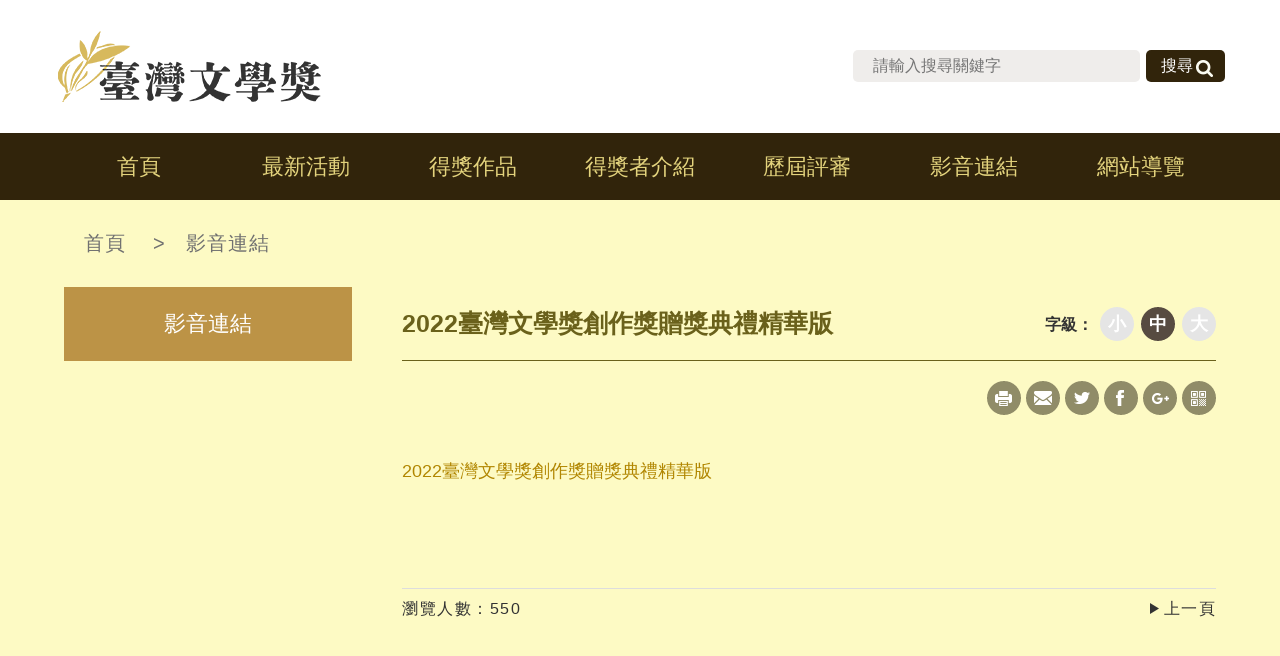

--- FILE ---
content_type: text/html; charset=utf-8
request_url: https://award.nmtl.gov.tw/information?uid=7&pid=1967
body_size: 1819
content:


<!doctype html>
<html>
<head>
    <meta charset="utf-8">
    <meta name="viewport" content="width=device-width , initial-scale=1.0">
    <title>2022臺灣文學獎創作獎贈獎典禮精華版-台灣文學獎</title>
    <meta name="keywords" content="台灣文學獎">
    <meta name="description" content="台灣文學獎">
    <meta http-equiv="X-UA-Compatible" content="IE=edge">
    <link rel="icon" href="images/icon.png">
    <link rel="stylesheet" href="css/layout.css">
    <link rel="stylesheet" href="css/owl.carousel.min.css">
    <link rel="stylesheet" href="css/jquery.fancybox.css">
    <!-- script -->
    <script src="js/jquery.min.js"></script>
    <script src="js/owl.carousel.min.js"></script>
    <script src="js/jquery.fancybox.js"></script>
    <script src="js/index.js"></script>

</head>

<body>

    <!-- header -->
<div id="header">
    <div class="wrap">
        <!-- logo -->
        <a id="logo" href="/">台灣文學獎</a>
        <ul id="community_link"></ul>
        <!-- top-link -->
        <ul id="top-link">
        </ul>
        <form id="search" action="search" method="post">
            <input name="__RequestVerificationToken" type="hidden" value="HMGstWy0SakrMuSDCRdlFOsLqkc6BXMs5HXaJ2cecOnJas6CsvmDdYnjNu7M45y9snYUTKtnkatFRtcr4VV1f9r5G1-i6hiSKEWPkpj8zcg1" />
            <input type="text" placeholder="請輸入搜尋關鍵字" name="k">
            <button type="submit">搜尋</button>
        </form>
    </div>
</div>

    <!-- navigation -->
<div id="navigation">
    <ul class="menu">
        <li><a href="\">首頁</a></li>
        <li><a href="informationlist?uid=2">最新活動</a></li>
        <li><a href="informationimgs?uid=3">得獎作品</a></li>
        <li><a href="informationimgs?uid=4">得獎者介紹</a></li>
        <li><a href="informationimgs?uid=5">歷屆評審</a></li>
        <li><a href="informationlist?uid=7">影音連結</a></li>
        <li><a href="sitemap">網站導覽</a></li>
    </ul>
</div>
    <!-- container -->
    <div id="container">
        <!-- path -->
        <div id="path">
    <a href="/" tabindex="2">首頁</a>
<label> <span>&gt;</span><a href="informationlist?uid=7" >影音連結</a></label>

</div>

        <!-- left-menu -->
        

    <div id="left-menu">

                <div class="left-title">
                    <span>影音連結</span>
                </div>
    </div>


        <!-- right -->
        <div id="right">
            <div id="editor" class="normal">
                <h2 class="title">
                    2022臺灣文學獎創作獎贈獎典禮精華版
                    <div class="resize">
    字級：
    <a><b class="small">小</b></a>
    <a><b class="normal">中</b></a>
    <a><b class="large">大</b></a>
</div>

                </h2>
                

<div class="share">
    <div class="wrap">
        <a class="print" href="printcontent" title="友善列印[另開新視窗]" target="_blank">Print</a>
        <a class="mail" href="forward" title="轉寄[另開新視窗]" target="_blank">Mail</a>
        <a class="twitter" href="https://twitter.com/share?url=https%3a%2f%2faward.nmtl.gov.tw%2finformation%3fuid%3d7%26pid%3d1967" title="Twitter" target="_blank">Twitter</a>
        <a class="fb" href="http://www.facebook.com/sharer.php?u=https%3a%2f%2faward.nmtl.gov.tw%2finformation%3fuid%3d7%26pid%3d1967" target="_blank" title="Facebook">Facebook</a>
        <a class="google" href="https://plus.google.com/share?url=https%3a%2f%2faward.nmtl.gov.tw%2finformation%3fuid%3d7%26pid%3d1967" title="Google+" target="_blank">Google+</a>
        <a class="qrcode" href="javascript:void" title="qrcode">
            qrcode<span>
                <img alt="qrcode" src="BarcodeImage?url=https://award.nmtl.gov.tw/information?uid=7&amp;pid=1967">
            </span>
        </a>
    </div>
</div>
                <p><p><a href="https://youtu.be/uvtqgjJ59BQ" title="2022臺灣文學獎創作獎贈獎典禮精華版">2022臺灣文學獎創作獎贈獎典禮精華版</a></p></p>
            </div>
            <div id="other_con">
                <div class="related_pic">
                </div>
                
                <div class="footer_function">
                    <div class="count">瀏覽人數：550</div>
                    <a class="next_btn" href="javascript:history.go(-1);">上一頁</a>
                </div>
            </div>
        </div>
    </div>

    <div id="footer">
    <div id="gotop">top</div>
    <div class="wrap">
        <div class="info">
            <p><span>電話：(06)221-7201</span><span>傳真：(06)222-6115</span></p>
            <p>地址：台南市中西區中正路1號</p>
            <p>Copyright © 國立台灣文學館</p>
        </div>
        <div class="right">
            <!--<div class="sponsor main">主辦單位 <a href="https://www.moc.gov.tw/" target="_blank"><img src="images/footer_icon.png"></a></div>-->
            <div class="sponsor">主辦單位 <a href="https://www.nmtl.gov.tw/" target="_blank"><img src="images/footer_icon2.png"></a></div>
            <div class="visitors">您是第<span>2253863</span>位訪問者</div>
        </div>
    </div>
</div>
<!-- mobile -->
<div id="mobile"> </div>

    <!-- mobile -->
    <div id="mobile"> </div>

<script>
    $(function() {
        $('.fancybox').fancybox({
            loop: false
        });
    });
</script>
</body>
</html>


--- FILE ---
content_type: text/css
request_url: https://award.nmtl.gov.tw/css/layout.css
body_size: 5992
content:
@charset "utf-8";

/* reset css */
body, div, dl, dt, dd, ul, ol, li, h1, h2, h3, h4, h5, h6, form, input, textarea, p, th, td {margin:0; padding:0; -webkit-text-size-adjust:none;}
th{font-weight:normal; text-align:left;}
table{border-collapse:collapse; border-spacing:0;}
img{border:0;}
ol, ul{list-style:none;}
a{outline:none;hlbr:expression(this.onFocus=this.blur());text-decoration:none;cursor:pointer;color: #b18601;}
input , select , textarea , button{outline:none; border-radius:0; font-family:arial , "微軟正黑體";}
input[type="number"]::-webkit-inner-spin-button ,
input[type="date"]::-webkit-inner-spin-button{-webkit-appearance:none;}
button{padding:0; cursor:pointer;}

body{font-family:arial , "微軟正黑體";background: #fdf9afba;}

/* header */
#header{position:fixed; left:0; top:0; width:100%; background:#FFF; z-index:2}
#header > .wrap{max-width:1170px; margin:0 auto;    overflow: hidden;}
#logo{float:left;display:block;width: 270px;height:133px;background: url(../images/logo.png) left center no-repeat;text-indent:-9999px;}
#top-link{float:right;  margin: 0 10px 0 0;margin-left: 131px;}
#top-link li{ float:left;}
#top-link li a{ display:block; font-size:19px; color:#221815; padding:40px 20px 20px 20px;}
#top-link li a:hover ,#top-link li a.active{ background:#333333; color:#FFF;}
#community_link{ float:right; margin: 40px 0 0 0;}
#community_link li{ float:left; margin:0 1px;}
#community_link li a{ display:block; width:24px; height:24px; text-indent:-999999px;}
#community_link li a:hover{ opacity:0.8;}
#community_link li a.pi{ background:url(../images/top_icon_1.png); background-size:cover;}
#community_link li a.fb{ background:url(../images/top_icon_2.png); background-size:cover;}
#community_link li a.tw{ background:url(../images/top_icon_3.png);background-size:cover;}
#search{ float:right; position:relative; margin:0; margin-top: 50px;}
#search input{ width:247px; height:32px; background:#efedeb; margin:0 85px 0 0; display:block; border:0; border-radius:5px; font-size:16px; border-radius:5px; padding:0 20px}
#search button{position:absolute;right:0;top:0;background: url(../images/search_icon.png) no-repeat #31240b 50px 10px;color: #ffffff;width: 79px;height:32px;font-size:16px;border:0;border-radius:5px;padding:0 15px;box-sizing:border-box;text-align: left;}
#search button:hover{background:url(../images/search_icon.png) no-repeat #c8bd4e 50px 10px ;}
/* mobile */
#mobi-btn{position:fixed;top:20px;right:30px;display:none;width:50px;height:50px;background: #31240b;box-sizing:border-box;color:#FFF;font-size:12px;text-align:center;z-index:3;border-radius:5px;}
#mobi-btn.active{}
#mobi-btn .threeline {
    display: inline-block;
    position: absolute;
    left: 50%;
    top: 50%;
    bottom: auto;
    right: auto;
    -webkit-transform: translateX(-50%) translateY(-50%);
    -moz-transform: translateX(-50%) translateY(-50%);
    -ms-transform: translateX(-50%) translateY(-50%);
    -o-transform: translateX(-50%) translateY(-50%);
    transform: translateX(-50%) translateY(-50%);
    width: 25px;
    height: 2px;
    background: #e3d37d;
    -webkit-transition: background-color 0.6s;
    -moz-transition: background-color 0.6s;
    transition: background-color 0.6s;
    }

#mobi-btn .threeline::before {
  top: -8px;
}
#mobi-btn .threeline::after {
  top: 8px;
}
#mobi-btn .threeline::before, #mobi-btn .threeline:after {
    content: '';
    width: 100%;
    height: 100%;
    position: absolute;
    background-color: #e3d37d;
    right: 0;
    -webkit-transition: -webkit-transform .6s, top .6s, background-color 0s;
    -moz-transition: -moz-transform .6s, top .6s, background-color 0s;
    transition: transform .6s, top .6s, background-color 0s;
    }
#mobi-btn.active .threeline {
    background:url(../images/mobi_line.png);
    width: 30px;
}
#mobi-btn.active .threeline::before {
    top: 0;
    -webkit-transform: rotate(135deg);
    -moz-transform: rotate(135deg);
    -ms-transform: rotate(135deg);
    -o-transform: rotate(135deg);
    transform: rotate(135deg);
}
#mobi-btn.active .threeline::after {
    top: 0;
    -webkit-transform: rotate(225deg);
    -moz-transform: rotate(225deg);
    -ms-transform: rotate(225deg);
    -o-transform: rotate(225deg);
    transform: rotate(225deg);
}
#mobi-btn.active .threeline::before, #mobi-btn.active .threeline::after { background-color: #FFF;}
/* navigation */
#navigation{position:fixed;background: #31240b;width:100%;height:67px;top:133px;z-index: 2;}
#navigation .menu{width:1170px; margin:0 auto; box-sizing:border-box;}
#navigation .menu li{float:left;width: 14.285%;}
#navigation .menu li a{display:block;font-size:22px;color: #e3d37d;padding: 18.5px 5px;box-sizing:border-box;text-align: center;}
#navigation .menu li a:hover,#navigation .menu li a:active{ background:#dcac03;color:#fff;}


/* mobile */
#mobile{ position:fixed; top:90px; left:0; z-index:3;width: 100%; height:100%;background-color: #00000073;overflow-y:scroll; display:none;}
#mobile > .zhe_z > ul > li{ border-bottom:1px solid #eee;}
#mobile > .zhe_z > ul > li > a{ font-size:20px; color:#000000; padding:10px 20px; display:block;}
#mobile .community_link{ float:left; margin: 0 0 20px 15px;}
#mobile .community_link li{ float:left; margin:0 1px; border:0}
#mobile .community_link li a{ display:block; width:40px; height:40px; text-indent:-999999px; padding:0;}
#mobile .community_link li a:hover{ opacity:0.8;}
#mobile .community_link li a.pi{ background:url(../images/top_icon_1.png) #FFF; background-size:cover;}
#mobile .community_link li a.fb{ background:url(../images/top_icon_2.png) #FFF; background-size:cover;}
#mobile .community_link li a.tw{ background:url(../images/top_icon_3.png) #FFF; background-size:cover;}
#mobile .search{ width:100%; float:left; position:relative; padding:15px; box-sizing:border-box;}
#mobile .search input{ width:100%; height:32px; background:#FFF; margin:0 30px 0 0; display:block; border:0; border-radius:5px; font-size:16px;}
#mobile .search button{ position:absolute; right:15px; top:15px; background:url(../images/search_icon.png) no-repeat #313131 50px 10px ; color:#FFF; width:79px; height:32px; font-size:16px; border:0; border-radius:5px; padding:0 15px; box-sizing:border-box; text-align: left;}
#mobile .zhe_z {
    width: 75%;
    background-color: #fff;
    min-height:100%;
}
/* container */
#container{position:relative; width:90%; max-width:1170px; margin:0 auto; padding:20px 0 80px 0; overflow:hidden;  margin-top:200px; }

/* path */
#path{padding:10px 0 30px 0;font-size:20px;color: #717171;letter-spacing:1px;}
#path a{color: #717171;margin:0 20px;}
#path a:hover{text-decoration:underline;}

/* left-menu */
#left-menu{ width:25%; float:left;}
#left-menu .left-title{ margin:0 0 1px 0; cursor:pointer;}
#left-menu .left-title>span{padding:22px 20px;font-size:22px;background: #bc9346;color:#fff;text-align:center;position:relative;display:block;}
#left-menu .left-title>ul{/*display:none;*/}
#left-menu .left-title>span a{color:#fff;}
#left-menu .left-title>ul>li>span{transition:all .3s;-webkit-transition:all .3s;font-size:20px;background:#6d53400d;line-height:30px;padding-right: 25px;cursor:pointer;display:block;position:relative;}
#left-menu .left-title>ul>li>span:hover{ background:#f1eecba6;}
#left-menu .left-title>ul>li a{color: black;/* width: 100%; */padding: 20px 25px;/* height: 100%; */display: block;}
#left-menu .sub{ background:#fcfcfc; padding:0 25px; box-sizing:border-box; display:none;}
#left-menu .sub li{ padding:20px; box-sizing:border-box; border-bottom:1px dashed #aaaaaa;}
#left-menu .sub li a{ display:block; color:#444; font-size:20px; overflow:hidden;}
#left-menu .sub li:last-child{ border-bottom:none;}
#left-menu .sub li:hover,#left-menu .sub li.active{ background:#f3f3f3; color:#416380;}

/* right */
#right{ width:75%; float:right; padding:0 0 40px 50px; box-sizing:border-box;}
/* news */
.news dl{padding:20px 0; overflow:hidden; border-bottom:1px dashed #e0e0e0;}
.news dl:last-child{border-bottom:1px solid #e0e0e0;}
.news dt{width:20%;font-size:18px;color: #333;margin:1px 0 0 0;padding:0 10px;box-sizing:border-box;float:left;text-align:center;}
.news dd{ width:80%; padding:0 10px; box-sizing:border-box; float:left;}
.news dd a{display:block; font-size:18px; color:#333; transition:all .3s; -webkit-transition:all .3s;}
.news dd a:hover{color:#c42929;}
.news dl.con-title{ border-bottom:none; padding:0; margin:0 0 10px 0;}
.news dl.con-title dt, .news dl.con-title dd, .news dl.con-title div{background:#ab9670; padding:10px 0;font-size:22px; color:#fff; text-align:center; float:left;border-right:1px solid #fff; margin:0;}


.tab-block .tabs{ overflow:hidden;}
.tab-block .tabs li{ float:left;}
.tab-block > .contents > li{ display:none;}
.two_tabs{ margin:28px 0 30px 0;}
.two_tabs li{ margin:10px 10px 0 0;}
.two_tabs li a{/* background:#eeeeee; */display:block;color: #4a4a4a;font-size:18px;padding: 10px 30px;box-sizing:border-box;border-radius:1px;border: 1px solid #4a4a4a;}
.two_tabs li:hover a,.two_tabs li.active a{background: #4a4a4a;color: #fdfac4;}
.news_buluo dl{padding-top: 20px;overflow:hidden;border-bottom:1px dashed #e0e0e0;}
.news_buluo dl:last-child{border-bottom:1px solid #e0e0e0;}
.news_buluo dt{width: 16%;padding: 0 10px;text-align: center;padding-top: 5px;box-sizing: border-box;float: left;}
.news_buluo dt img{width: 100px;align: center;max-height:100%;border:1px solid #f6f0f0;}
.news_buluo dd{width: 84%;padding:0 10px;box-sizing:border-box;float:left;padding-bottom: 5px;}
.news_buluo dd a{display:block;font-size:18px;color: #c38306;transition:all .3s;-webkit-transition:all .3s;}
.news_buluo dd a:hover{color:#c88700;}
.news_buluo dl.con-title{ border-bottom:none; padding:0; margin:0 0 10px 0;}
.news_buluo dl.con-title dt, .news_buluo dl.con-title dd, .news_buluo dl.con-title div{background:#ab9670; padding:10px 0;font-size:22px; color:#fff; text-align:center; float:left;border-right:1px solid #fff; margin:0;}
.news_buluo dd p{margin-top: 10px;line-height: 25px;}
.news_buluo dd p.tm{margin: 15px 10px;letter-spacing: 1px;font-weight: bold;text-align:right;}
.news_buluo dd a:nth-child(3){
    width: 50px;
    margin-top: 10px;
    background: #ffffff;
    text-align: center;
    float:right;
    color: #3e3e3e;
    line-height: 30px;
    padding: 0px 20px;
    font-size: 1em;
    border: 1px solid #7c7c7c;
}
.news_buluo dd a:nth-child(3):hover{background:#f3e339;color:#000;}
/* editor */
#editor{ font-size:100%; margin:0 0 50px 0}

#editor.small{font-size:80%;}
#editor.normal{font-size:100%;}
#editor.large{font-size:120%;}

#editor .title,#right .title2{position:relative; padding:20px 160px 20px 0; border-bottom:1px solid #6a611b;; font-size:1.563em;color:#6a611b; box-sizing:border-box; }

#editor .title .resize{position:absolute; right:0; top:20px; font-size:16px; color:#333;}
#editor .title .resize b{display:inline-block; margin-left:3px; padding:5px 8px; background:#e5e5e5; border-radius:50%; font-size:18px; color:#FFF; cursor:pointer;}
#editor .title .resize b.active{ background:#574b41;}
#editor p{ color: #333; line-height: 1.875em; font-size: 1.125em;}
#editor .share{ width:100%; height:34px; margin:20px 40px 40px 0;}
#editor .share .wrap{ float:right;}
#editor .share a{float:left; display:block; width:34px; height:34px; margin-left:5px; background:url(../images/share.png) #908c68; text-indent:-9999px; border-radius:50%;}
#editor .share a.print{margin:0; background-position:left top;}
#editor .share a.mail{background-position:-34px top;}
#editor .share a.twitter{background-position:-68px top;}
#editor .share a.fb{ background-position:-102px top;}
#editor .share a.google{background-position:-136px top;}
#editor .share a.qrcode{position:relative; background-position:right top;} 
#editor .share a.qrcode span{position:absolute; right:0; top:100%; width:139px; border:1px solid #979797; display:none;}
#editor .share a.qrcode span img{display:block; max-width:100%; height:auto;}
#editor .share a.qrcode:hover span{display:block;}
#editor .share a:hover{ background-color:#2c2805;}
/* other_con */
#other_con{ overflow:hidden;}
#other_con .title{ font-size:22px; color:#2c2805; border-left:5px solid #2c2805; text-indent:10px; font-weight:bold; margin:50px 0 30px 0; line-height:21px;}
#other_con .download{ margin:20px 0;}
#other_con .download ul li{ margin:0 0 20px 20px;}
#other_con .download ul li a{ font-size:19px; color:#000;}
#other_con .download ul li a:before{content:""; position:relative; top:2px; display:inline-block; width:15px; height:17px; margin-right:10px; background:url(../images/Download.png) left top;}
#other_con .download ul li a:hover{ text-decoration:underline; color:#416380}
#other_con .link a{text-decoration:underline; font-size:19px; color:#000; display:block; margin:0 0 20px 20px;}
#other_con .link a:hover{ color:#416380}
#other_con .related_pic{ overflow:hidden;}
#other_con .related_pic dl{ padding:1%; box-sizing:border-box; width:33.3%; float:left;}
#other_con .related_pic dl dt{ position: relative; display: block; overflow: hidden;  margin: 0; border: 1px solid #e5e5e5;}
#other_con .related_pic dl dt:after { padding-top: 62%; content:""; display: block;}
#other_con .related_pic dl dt img{ position:absolute; left:0; top:0; right:0; bottom:0; display:block; width:auto; max-width:100%; height:auto; max-height:100%; margin:auto;}
#other_con .related_pic dl dt:hover{ border:1px solid #000;}
#other_con .related_pic dl dd{ padding:10px 0; font-size:16px; color:#221815; line-height:30px; text-align:left; white-space:nowrap; overflow:hidden; text-overflow:ellipsis;}

#other_con .footer_function{ border-top:1px solid #dddddd; margin:50px 0 0 0; letter-spacing:1.5px; overflow:hidden; width:100%; padding:10px 0 ; color:#333333;}
#other_con .footer_function .count{ float:left;}
#other_con .footer_function a.next_btn{ float:right;color:#333333;}
#other_con .footer_function a.next_btn:before{ content:""; display:inline-block; background:url(../images/btn_icon.png) no-repeat center; width:10px; height:11px; margin:0 5px 0 0;}
#other_con .footer_function a.next_btn:hover{ color:#000;}

/* page */
#page{padding:40px; text-align:center; clear:both;}
#page .page{padding:20px 0; overflow:hidden; text-align:center;}
#page .page a{position:relative;display:inline-block;width:45px;margin:0 1px 1px 0;font-family:helvetica;font-size:18px;color: #bc9346;line-height:45px;text-align:center;cursor:pointer;box-sizing:border-box;transition:all .3s;}
#page .page a.prev ,
#page .page a.next ,
#page .page a.first ,
#page .page a.last{text-indent:-9999px;}
#page .page a.prev:before ,
#page .page a.next:before ,
#page .page a.first:before ,
#page .page a.last:before{content:""; position:absolute; left:50%; top:50%; display:block; height:14px; margin-top:-7px; background:url(../images/page.png);}
#page .page a.prev:before ,
#page .page a.next:before{width:10px; margin-left:-5px;}
#page .page a.prev:before{background-position:-33px top;}
#page .page a.next:before{background-position:-43px top;}
#page .page a.first:before ,
#page .page a.last:before{width:13px; margin-left:-6px;}
#page .page a.first:before{background-position:left top;}
#page .page a.last:before{background-position:right top;}
#page .page a.num:hover ,
#page .page a.num.active{background: #bc9346;color:#fff;border-radius:5px;}
#page .page a.prev:hover ,
#page .page a.next:hover ,
#page .page a.first:hover ,
#page .page a.last:hover{background-color:#f1f1f1; border-radius:5px;}
/***表單相關***/
#right{position:relative;}
a.cxun{color: #cc0b69;position:absolute;right:10px;top: 40px;font-size: 18px;}
a.cxun:hover{color:#ff3d00;}
.contact-box hr{border:none;border-bottom: 1px solid #6a611b;}
.form-group{padding:20px 0px;}
.contact-box  {
    font-size: 18px;
}
.contact-box label,.contact-box input,.contact-box select{font-size: 18px;}
.contact-box .red{color: #f00;}
.form-control {
    display: inline-block;
    width: 100%;
    border: 1px solid #cbc9c5;
    height: 44px;
    padding: 10px;
    border-radius: 5px;
    box-shadow: 0 0 3px #e8e6de;
    box-sizing: border-box;
}
textarea.form-control {
    height: auto;
}
select.form-control {
    height: auto;
}
.btn-u{
     margin: 10px;
    display: inline-block;

    width: 130px;
    border: none;
    background:#d8ca44;
    border-radius: 5px;
    font-size: 18px;
    color: #FFF;
/*line-height: 42px;*/
    text-align: center;
    font-weight: bold;
    cursor: pointer;
    transition: all .3s;
height:40px;
}
.btn-u:hover{background:#c8bd4e;}
.collection p a {
    display: initial !important;
}

/*表單相關end*/
.clients-page p {overflow:hidden;height:60px}
.clients-page {margin-top:10px;margin-bottom:0px;border-bottom:solid 1px #eee;position:relative;line-height:1.8;}
.clients-page ul {margin-bottom:10px;}
.clients-page li {margin:0 5px 3px 0;}
.clients-page h3 {margin-top:0;font-size:18px;}
.clients-page img {padding:4px;margin:5px 0;border:solid 1px #eee;background:#fafafa;}
.clients-page p {margin-bottom:30px;}
.clients-page:hover img {border-color:#bbb;}
.clients-page a {display:block;padding:5px 10px;padding-top: 20px;color:#555;}
.clients-page a:hover {text-decoration:none;color: #b0aa79;background: #f8f6f4;border:0px #000 solid;}
@media (max-width:992px) {
.clients-page {text-align:center;}
.clients-page img {margin:0 auto 30px;}
}

/*footer*/
#footer{border-top: 3px solid #dcb260;margin:75px 0 0 0;position:relative;}
#gotop{background: url(../images/top_icon.png) center #dcb260 no-repeat;width:73px;height:73px;position:absolute;top:-73px;right:0;cursor:pointer;text-indent:-9999px;}
#gotop:hover{ background:url(../images/top_icon.png) center #31240b no-repeat;}
#footer .wrap{max-width:1170px; margin:0 auto; width:90%; margin:0 auto;}
#footer .info{ float:left; font-size:18px; line-height:33px; letter-spacing: 3px; margin:20px 60px 20px 0;}
#footer .right{ float:left; margin:20px 0 20px 0;}
#footer .right .sponsor{ font-size:16px; float:left; margin:0 20px 0 0}
#footer .right .main{font-size: 16px;}
#footer .right .sponsor img{ vertical-align:top; margin:0 0 0 10px;}
#footer .right .visitors{  font-size:16px; width:100%; margin:70px 0 0 0;}
#footer .right .visitors span{ letter-spacing:5px; }

/* RWD */
@media screen and (max-width:1170px){
#header{ padding:0 10px; box-sizing:border-box; height:90px; }
#logo{ width:140px; height:80px; background-size:140px auto; margin:5px 0 0 10px;  }
#navigation{ display:none;}
#mobi-btn { display: block;}
#top-link{ display:none;}
#community_link{ display:none;}
#search{display:none;}

#navigation{ display:none;}
#container{ margin-top:90px}
/* left-menu */
#left-menu{ float:none; width:100%; margin:0 0 20px 0;}
#left-menu .left-title{ padding:0; text-align:left; position:relative; cursor:pointer;border-radius:5px;}
#left-menu .left-title>span{ text-align:left; padding:15px; }
#left-menu .left-title>span:after{ border:none; content:" + "; position:absolute; right:10px; top:20px; width:30px; height:30px; left:inherit; margin:0; font-weight:normal; text-align:center;}
#left-menu .left-title.active>span:after{ content:" - "; }
#left-menu .left-title>ul>li>span:after{border:none;content:" + ";position:absolute;right:10px;top: 20px;width:30px;height:30px;left:inherit;margin:0;font-weight:normal;text-align:center;}
#left-menu .left-title>ul>li.active>span:after{ content:" - "; }


#right{ width:100%; padding:0 0 20px 0;}
}
@media screen and (max-width:768px){

    #other_con .related_pic dl{ width:50%;}

    #footer .info{ margin: 20px 0;}
}

@media screen and (max-width:732px){
.news_buluo dt,.news_buluo dd{float:none;width:100%;}
.news_buluo dd{margin-top:10px;}
.news_buluo dd a:nth-child(3){margin: 10px auto;margin-bottom:0px;}
.news_buluo dl {padding:20px 0;}
}



@media screen and (max-width:600px){
.news dd {width:100%;}
.news dt {width:100%; text-align:left; margin-bottom:10px;}

}

@media screen and (max-width:480px){
#container{padding: 20px 0 20px 0;}
#path {font-size: 18px;}
#path a { margin:0 10px;}
#footer .right .sponsor{ float:none;}
#footer .right .visitors{ margin:15px 0 0 0;}
#footer .info p span{ display:block;}
#gotop{ top:0}

}